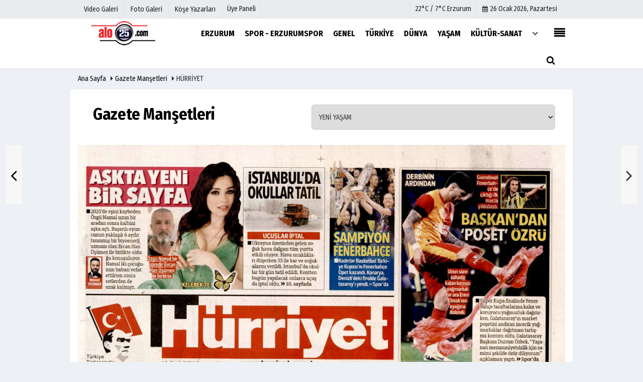

--- FILE ---
content_type: text/html; charset=UTF-8
request_url: https://www.alo25.com/gazete-mansetleri/hurriyet/
body_size: 4904
content:
 <!DOCTYPE html> <!--[if IE 9 ]> <html class="ie9" lang="tr" xmlns:fb="https://www.facebook.com/2008/fbml"> <!--[if (gt IE 9)|!(IE)]><!--><html lang="tr"><head> <title>HÜRRİYET Manşeti</title> <meta name="description" content="HÜRRİYET Gazetesi Manşetini okuyabilirsiniz." /> <meta http-equiv="pragma" content="no-cache" /> <meta name="format-detection" content="telephone=no"/> <meta charset="utf-8"> <meta name="viewport" content="width=device-width, initial-scale=1.0, maximum-scale=1.0, user-scalable=no"> <link rel="canonical" href="https://www.alo25.com/gazete-mansetleri/hurriyet/"/> <meta name="content-language" content="tr"> <meta http-equiv="pragma" content="no-cache"> <meta http-equiv="content-language" content="tr"/> <meta property="og:site_name" content="Alo 25"/> <meta property="og:title" content="HÜRRİYET Manşeti"/> <meta property="og:description" content="HÜRRİYET Gazetesi Manşetini okuyabilirsiniz."/> <meta property="og:image" content="https://www.alo25.com/images/genel/sociallogo.png?v=20230108123534"/> <meta property="og:locale" content="tr_TR"/> <meta property="og:url" content=""/> <meta property="og:image:width" content="650"/> <meta property="og:image:height" content="360"/> <meta name="twitter:card" content="summary"/> <meta name="twitter:site" content="@"/> <meta name="twitter:creator" content="@"/> <meta name="twitter:url" content=""/> <meta name="twitter:title" content="HÜRRİYET Manşeti"/> <meta name="twitter:description" content="HÜRRİYET Gazetesi Manşetini okuyabilirsiniz."/> <meta name="twitter:image:src" content="https://www.alo25.com/images/genel/sociallogo.png?v=20230108123534"/> <meta name="twitter:domain" content="https://www.alo25.com"/> <link rel="shortcut icon" type="image/x-icon" href="https://www.alo25.com/favicon.png?v=20230108123534"> <meta name="theme-color" content="#ffffff"/> <link rel="preload" href="https://fonts.googleapis.com/css?family=Fira+Sans+Condensed:400,700&display=swap" as="style"> <link rel="stylesheet" href="https://fonts.googleapis.com/css?family=Fira+Sans+Condensed:400,700&display=swap"> <link rel="preload" href="https://www.alo25.com/template/css/fonts/fontawesome-webfont.woff2?v=20230108123534" as="font" type="font/woff2" crossorigin> <link rel="preload" href="https://www.alo25.com/template/css/style.php?v=20230108123534" as="style"> <link rel="stylesheet" type="text/css" media='all' href="https://www.alo25.com/template/css/style.php?v=20230108123534"/> <script src="https://www.alo25.com/template/js/jquery.jquery-3.4.1.js?v=20230108123534"></script> <link rel="preload" as="script" href="https://www.alo25.com/template/js/jquery.jquery-3.4.1.js?v=20230108123534"><script> var newslettermessage = ""; var domainname = "https://www.alo25.com";	var reklamtime = "10000";	var _TOKEN = "2cb2edcda55cb11540c03c5ed0c3a48e";</script> <meta name="googlebot" content="noindex"> </head> <body > <div id="news-nextprev" class="group" style="display: block;"> <div class="leftNewsDetailArrow"> <a href="https://www.alo25.com/gazete-mansetleri/yeni-mesaj/" class="leftArrow prev"> <i class="fa fa-angle-left arrowImg"></i> <div class="leftTextImgWrap" style="display: none; opacity: 1;"> <div class="lText nwstle">YENİ MESAJ</div> <div class="lImg"><img src="https://i.gazeteoku.com/3/230/336/storage/files/images/2025/02/07/yeni-mesaj-2025-02-07-pyne.jpg" alt="YENİ MESAJ"/></div> </div> </a> </div> <div class="rightNewsDetailArrow"> <a href="https://www.alo25.com/gazete-mansetleri/oksijen/" class="rightArrow next"> <i class="fa fa-angle-right arrowImg"></i> <div class="rightTextImgWrap" style="display: none; opacity: 1;"> <div class="rImg"><img src="https://i.gazeteoku.com/3/230/336/storage/files/images/2026/01/09/oksijen-2026-01-09-yp81.jpg" alt="YENİ MESAJ"/></div> <div class="rText nwstle">OKSİJEN</div> </div> </a> </div> </div> <script type="text/javascript"> $(window).keydown(function (event) { if (event.which == 39) { self.location = "https://www.alo25.com/gazete-mansetleri/oksijen/"; try { _gaq.push(['_trackEvent', 'gazeteler', 'İleri', '']); } catch (err) { } } if (event.which == 37) { self.location = "https://www.alo25.com/gazete-mansetleri/yeni-mesaj/"; try { _gaq.push(['_trackEvent', 'gazeteler', 'Geri', '']); } catch (err) { } } }) </script> <div class="cntr"> </div> <div class="wrr_ctr"> <header role="banner" class="header header_6"> <div class="h_top_part"> <div class="top-wide" > <div class="cntr"> <div class="row"> <div class="col-xs-12"> <div class="hdr_t mb_mn var2"> <div class="head_wthr_info"> <nav> <ul> <li><a href="https://www.alo25.com/video-galeri/" ><span>Video Galeri</span></a></li> <li><a href="https://www.alo25.com/foto-galeri/" ><span>Foto Galeri</span></a> </li> <li><a href="https://www.alo25.com/kose-yazarlari/" ><span>Köşe Yazarları</span></a></li> </ul> </nav> </div> <div class="lgn_blk" > <ul> <li class="login_button"> <a href="https://www.alo25.com/kullanici-girisi/"> Üye Paneli </a> </li> <li> </li> </ul> </div> <div class="head_wthr_social w_sl_icn_header"> <nav> <ul> <li> <div class="wthr_top" id="wthr_top"> <a href='https://www.alo25.com/hava-durumu/erzurum/'> 22°C / 7°C Erzurum </a> </div> </li> <li><a href="https://www.alo25.com/gunun-haberleri/"><i class="fa fa-calendar"></i> <span id="bugun">Bugün <script> function tarihsaat() { var b = new Date, g = b.getSeconds(), d = b.getMinutes(), a = b.getHours(), c = b.getDay(), h = b.getDate(), k = b.getMonth(), b = b.getFullYear(); 10 > a && (a = "0" + a); 10 > g && (g = "0" + g); 10 > d && (d = "0" + d); document.getElementById("bugun").innerHTML = h + " " + "Ocak Şubat Mart Nisan Mayıs Haziran Temmuz Ağustos Eylül Ekim Kasım Aralık".split(" ")[k] + " " + b + ", " + "Pazar Pazartesi Salı Çarşamba Perşembe Cuma Cumartesi".split(" ")[c] + " "; setTimeout("tarihsaat()", 1E3) } function CC_noErrors() { return !0 } window.onerror = CC_noErrors; function bookmarksite(b, g) { document.all ? window.external.AddFavorite(g, b) : window.sidebar && window.sidebar.addPanel(b, g, "") } tarihsaat();</script></span></a></li> </ul> </nav> </div> </div> </div> </div> </div> </div> </div> <div class="menu_wrap"> <div class="mn_brd"> <div class="cntr clearfix mn_brd_wrap"> <div class="row"> <span class="search_box"> <a title="Menu" id="toggle"><i class="fa fa-align-justify"></i></a></span> <div class="col-lg-4t col-lg-3 col-xs-12"> <a href="https://www.alo25.com" title="Erzurum Alo 25" class="logo"> <img class="logotype2" src="https://www.alo25.com/images/genel/logo.png?v=20230108123534" alt="Erzurum Alo 25" width="200" height="50"/></a> </div> <button id="menu_button" title="Menü"></button> <nav role="navigation" class="m_menu menu_var2 mobilmenu" itemscope="itemscope" itemtype="https://schema.org/SiteNavigationElement"> <ul> <li><a href="https://www.alo25.com/erzurum/" title="ERZURUM" ><span>ERZURUM</span></a></li><li><a href="https://www.alo25.com/spor-erzurumspor/" title="SPOR - ERZURUMSPOR" ><span>SPOR - ERZURUMSPOR</span></a></li><li><a href="https://www.alo25.com/genel/" title="Genel" ><span>Genel</span></a></li><li><a href="https://www.alo25.com/turkiye/" title="Türkiye" ><span>Türkiye</span></a></li><li><a href="https://www.alo25.com/dunya/" title="Dünya" ><span>Dünya</span></a></li><li><a href="https://www.alo25.com/yasam/" title="Yaşam" ><span>Yaşam</span></a></li><li><a href="https://www.alo25.com/kultur-sanat/" title="Kültür-Sanat" ><span>Kültür-Sanat</span></a></li> <li class="allcategory"> <a href="#" title="Tümü"><i class="fa fa-angle-down"></i></a> <div class='sub_menu_wrap type_2 clearfix'> <ul> <li><a href="https://www.alo25.com/magazin/" title="Magazin">Magazin</a></li> <li><a href="https://www.alo25.com/ekonomi/" title="Ekonomi">Ekonomi</a></li> <li><a href="https://www.alo25.com/tanitim-haber/" title="TANITIM HABER">TANITIM HABER</a></li> </ul> </div> </li> </ul> </nav> <div class="search-holder head_search"> <div class="search_box"> <button class="search_button button button_orange_hover"> <i class="fa fa-search"></i> </button> </div> <div class="searchform_wrap var2"> <div class="cntr vc_child h_inherit relative"> <form role="search" action="https://www.alo25.com/template/search.php" method="get"> <input required minlength="3" id="search" autocomplete="off" type="text" name="haber" placeholder="Aranacak Kelime..."> <input type="hidden" name="type" value="1"> <input type="hidden" name="token"></form> <button for="promo" class="close_search_form"> <i class="fa fa-times"></i> </button> </div> </div> </div></div> </div> </div> </div> </header> <div class="overlayx" id="overlay"> <nav class="overlayx-menu cntr-fluid"> <div class="navrow row"> <div class="navmenu-col col col-xs-3"> <ul> <li><a href="https://www.alo25.com/kullanici-girisi/"> Üye Paneli</a></li> <li><a href="https://www.alo25.com/tum-haberler/" title="Haber Arşivi">Haber Arşivi</a></li> <li> <a href="https://www.alo25.com/gazete-arsivi/" title="Gazete Arşivi">Gazete Arşivi</a> </li> <li> <a href="https://www.alo25.com/gunun-haberleri/" title="Günün Haberleri">Günün Haberleri</a> </li> </ul> </div> <div class="navmenu-col col col-xs-3"> <ul> <li> <a href="https://www.alo25.com/hava-durumu/" title="Hava Durumu">Hava Durumu</a> </li> <li> <a href="https://www.alo25.com/gazete-mansetleri/" title="Gazete Manşetleri">Gazete Manşetleri</a> </li> <li> <a href="https://www.alo25.com/anketler/" title="Anketler">Anketler</a> </li> </ul> </div> <div class="navmenu-col col col-xs-3"> <ul> <li> <a href="https://www.alo25.com/kose-yazarlari/" title="Köşe Yazarları">Köşe Yazarları</a> </li> <li> <a href="https://www.alo25.com/video-galeri/" title="Video Galeri">Video Galeri</a> </li> <li> <a href="https://www.alo25.com/foto-galeri/" title="Foto Galeri">Foto Galeri</a> </li> <li> <a href="https://www.alo25.com/etkinlikler/" title="Etkinlikler">Etkinlikler</a> </li> </ul> </div> <div class="navmenu-col col col-xs-3"> <ul> <li><a href="https://www.alo25.com/kunye.html" title="Künye" >Künye</a></li><li><a href="https://www.alo25.com/iletisim.html" title="İletişim" >İletişim</a></li><li><a href="https://www.alo25.com/cerez-politikasi.html" title="Çerez Politikası" >Çerez Politikası</a></li><li><a href="https://www.alo25.com/gizlilik-ilkeleri.html" title="Gizlilik İlkeleri" >Gizlilik İlkeleri</a></li> </ul> </div> </div> </nav> </div> <div class="clearfix"></div> <div class="mobileMenux mb5"> <ul> <li> <a href="https://www.alo25.com/video-galeri/" title="Videolar"><i class="fa fa-caret-right"></i> Videolar</a> </li> <li> <a href="https://www.alo25.com/foto-galeri/" title="Galeriler"><i class="fa fa-caret-right"></i> Galeriler</a> </li> <li> <a href="https://www.alo25.com/kose-yazarlari/" title="Yazarlar"><i class="fa fa-caret-right"></i> Yazarlar</a> </li> <li> <a href="https://www.alo25.com/kullanici-girisi/" title="Üye Paneli"><i class="fa fa-caret-right"></i> Üye Paneli</a> </li> </ul> </div> <div class="clearfix"></div> <div class="breadcrumb"> <div class="cntr"> <div> <span><a href="https://www.alo25.com">Ana Sayfa</a></span> <i class="fa fa-caret-right"></i> <a href="https://www.alo25.com/gazete-mansetleri/">Gazete Manşetleri</a> <i class="fa fa-caret-right"></i> HÜRRİYET </div> </div> </div> <div class="content"> <div class="cntr white-background-detail"> <div class="row"> <div class="col-lg-12 col-md-12 col-sm-12"> <div class="read_post_list gazatte"> <div class="gzts"> <h3> Gazete Manşetleri </h3> <h2 class="section_title section_title_big GazeteBl"> <select name="gazeteSec" class="optionclass" onChange="if(this.options[this.selectedIndex].value != ''){window.top.location.href=this.options[this.selectedIndex].value}"> <option value="https://www.alo25.com/gazete-mansetleri/yeni-yasam/">YENİ YAŞAM</option><option value="https://www.alo25.com/gazete-mansetleri/agos/">AGOS</option><option value="https://www.alo25.com/gazete-mansetleri/oksijen/">OKSİJEN</option><option value="https://www.alo25.com/gazete-mansetleri/yeni-mesaj/">YENİ MESAJ</option><option value="https://www.alo25.com/gazete-mansetleri/dogru-haber/">DOĞRU HABER</option><option value="https://www.alo25.com/gazete-mansetleri/gunboyu/">GÜNBOYU</option><option value="https://www.alo25.com/gazete-mansetleri/gunes-gazetesi/">Güneş Gazetesi</option><option value="https://www.alo25.com/gazete-mansetleri/analiz-gazetesi/">Analiz Gazetesi</option><option value="https://www.alo25.com/gazete-mansetleri/anayurt-gazetesi/">Anayurt Gazetesi</option><option value="https://www.alo25.com/gazete-mansetleri/birgun-gazetesi/">Birgün Gazetesi</option><option value="https://www.alo25.com/gazete-mansetleri/cumhuriyet-gazetesi/">Cumhuriyet Gazetesi</option><option value="https://www.alo25.com/gazete-mansetleri/dirilis-postasi-gazetesi/">Diriliş Postası Gazetesi</option><option value="https://www.alo25.com/gazete-mansetleri/dunya-gazetesi/">Dünya Gazetesi</option><option value="https://www.alo25.com/gazete-mansetleri/evrensel-gazetesi/">Evrensel Gazetesi</option><option value="https://www.alo25.com/gazete-mansetleri/karar-gazetesi/">Karar Gazetesi</option><option value="https://www.alo25.com/gazete-mansetleri/korkusuz-gazetesi/">Korkusuz Gazetesi</option><option value="https://www.alo25.com/gazete-mansetleri/milat-gazetesi/">Milat Gazetesi</option><option value="https://www.alo25.com/gazete-mansetleri/milli-gazete-gazetesi/">Milli Gazete Gazetesi</option><option value="https://www.alo25.com/gazete-mansetleri/sozcu-gazetesi/">Sözcü Gazetesi</option><option value="https://www.alo25.com/gazete-mansetleri/turkgun-gazetesi/">Türkgün Gazetesi</option><option value="https://www.alo25.com/gazete-mansetleri/yeni-akit-gazetesi/">Yeni Akit Gazetesi</option><option value="https://www.alo25.com/gazete-mansetleri/yeni-asya-gazetesi/">Yeni Asya Gazetesi</option><option value="https://www.alo25.com/gazete-mansetleri/yeni-birlik-gazetesi/">Yeni Birlik Gazetesi</option><option value="https://www.alo25.com/gazete-mansetleri/yeni-safak-gazetesi/">Yeni Şafak Gazetesi</option><option value="https://www.alo25.com/gazete-mansetleri/yenicag-gazetesi/">Yeniçağ Gazetesi</option><option value="https://www.alo25.com/gazete-mansetleri/yeni-soz-gazetesi/">Yeni Söz Gazetesi</option><option value="https://www.alo25.com/gazete-mansetleri/gunes/">Güneş </option><option value="https://www.alo25.com/gazete-mansetleri/ortadogu/">Ortadoğu </option><option value="https://www.alo25.com/gazete-mansetleri/star/">Star </option><option value="https://www.alo25.com/gazete-mansetleri/yurt/">Yurt </option> </select> </h2> <div class="clearfix"></div> </div> <div class="clearfix"></div> <div> <div class="section_post_left"> <div class="scale_image_cxontainer"> <a href="https://i.gazeteoku.com/storage/files/images/2026/01/12/hurriyet-2026-01-12-ifjl.jpg" class="tip" target="_blank"> <img src="https://i.gazeteoku.com/storage/files/images/2026/01/12/hurriyet-2026-01-12-ifjl.jpg" alt="HÜRRİYET"/></a> </div> <div class="post_text t_align_c"> <h3 class="post_title"> <a href="#"> HÜRRİYET</a> </h3> </div> </div> </div> </div> </div> </div> </div> </div> <footer class="footer footer_1"> <div class="footer_top_part"> <div class="cntr"> <div class="row"> <div class="col-lg-4 col-md-4 col-sm-12 col-xs-12"><div class="widget w_sl_icn clearfix"> <span class="widget_title t3">SOSYAL AĞLAR</span> <ul> <li class="facebook"> <a href="https://www.facebook.com/alo25com" aria-label="https://www.facebook.com/alo25com" class="fb" target="_blank" title="https://www.facebook.com/alo25com"> <i class="fa fa-facebook"></i> </a> </li> <li class="youtube"> <a href="https://www.youtube.com/channel/UCnsUfpDk8CBwVFwgzOk161Q" aria-label="https://www.youtube.com/channel/UCnsUfpDk8CBwVFwgzOk161Q" class="you_tube" target="_blank" title="https://www.youtube.com/channel/UCnsUfpDk8CBwVFwgzOk161Q"> <i class="fa fa-youtube-play"></i> </a> </li> <li class="twitter"> <a href="https://twitter.com/alo25alo25" aria-label="https://twitter.com/alo25alo25" class="twitter" target="_blank" title="https://twitter.com/alo25alo25"> <i class="fa fa-twitter"></i> </a> </li> </ul> </div> </div> <div class="col-lg-4 col-md-4 col-sm-12 col-xs-12"> <div class="widget footerx wdg_ctg"> <ul class="ctrs_lst"> <li> <ul> <li> <a href="https://www.alo25.com/foto-galeri/" title="Foto Galeri">Foto Galeri</a> </li> <li> <a href="https://www.alo25.com/video-galeri/" title="Video Galeri">Video Galeri</a> </li> <li> <a href="https://www.alo25.com/kose-yazarlari/" title="Köşe Yazarları">Köşe Yazarları</a> </li> <li> <a href="https://www.alo25.com/anketler/" title="Anketler">Anketler</a> </li> <li> <a href="https://www.alo25.com/etkinlikler/" title="Etkinlikler">Etkinlikler</a> </li> </ul> </li> </ul> </div> </div> <div class="col-lg-4 col-md-4 col-sm-12 col-xs-12"> <div class="widget footerx wdg_ctg"> <ul class="ctrs_lst"> <li> <ul> <li> <a href="https://www.alo25.com/hava-durumu/" title="Hava Durumu">Hava Durumu</a> </li> <li> <a href="https://www.alo25.com/gunun-haberleri/" title="Günün Haberleri">Günün Haberleri</a> </li> <li> <a href="https://www.alo25.com/gazete-mansetleri/" title="Gazete Manşetleri">Gazete Manşetleri</a> </li> <li> <a href="https://www.alo25.com/tum-haberler/" title="Haber Arşivi">Haber Arşivi</a> </li> <li> <a href="https://www.alo25.com/gazete-arsivi/" title="Gazete Arşivi">Gazete Arşivi</a> </li> <li> <a href="https://www.alo25.com/kullanici-girisi/" title="Üye Paneli">Üye Paneli</a> </li> </ul> </li> </ul> <div class="sanalbasin"> </div> </div> </div> </div> </div> <hr/> <div class="footer_b_prt"> <div class="cntr clearfix"> <p> <em> Sitemizde bulunan yazı , video, fotoğraf ve haberlerin her hakkı saklıdır.<br>İzinsiz veya kaynak gösterilemeden kullanılamaz.</em> </p> <div class="mb_mn"> <nav> <ul> <li class="mbt10"><a href="https://www.alo25.com/kunye.html" title="Künye" >Künye</a></li><li class="mbt10"><a href="https://www.alo25.com/iletisim.html" title="İletişim" >İletişim</a></li><li class="mbt10"><a href="https://www.alo25.com/cerez-politikasi.html" title="Çerez Politikası" >Çerez Politikası</a></li><li class="mbt10"><a href="https://www.alo25.com/gizlilik-ilkeleri.html" title="Gizlilik İlkeleri" >Gizlilik İlkeleri</a></li> <li><a href="https://www.alo25.com/rss.html" title="Rss" target="_blank">Rss</a></li> <li><a href="https://www.alo25.com/siteneekle.php" title="Sitene Ekle" target="_blank">Sitene Ekle</a></li> </ul> </nav> </div> </div> </div> <div class="footer_b_prt"> <div class="cntr clearfix"> <div class="mb_mn2" style="margin-top:-15px;"> <nav> <ul> <li> <strong></strong> </li> </ul> </nav> </div> <div class="mb_mn" style="margin-top:-20px;margin-right:10px;"> <nav> <ul> <li> <a href="https://www.tumeva.com" rel="external" title="Haber Yazılımı" class="copyrightfont">Haber Yazılımı</a> </li> </ul> </nav> </div> </div> </div> </footer> </div> <script src="https://www.alo25.com/template/js/jquery.script.min.js?v=20230108123534"></script> <script src="https://www.alo25.com/template/js/jquery.bxslider.min.js?v=20230108123534" defer></script> <script src="https://www.alo25.com/template/js/jquery.lazyload.js" defer="defer"></script><script> $(function () { $("img.lazyload").lazyload(); });</script> <script src="https://www.alo25.com/reg-sw.js?v=20230108123534" defer></script> <script async src="https://www.googletagmanager.com/gtag/js?id=UA-37392861-1"></script><script> window.dataLayer = window.dataLayer || []; function gtag(){dataLayer.push(arguments);} gtag('js', new Date()); gtag('config', 'UA-37392861-1');</script> <script defer src="https://static.cloudflareinsights.com/beacon.min.js/vcd15cbe7772f49c399c6a5babf22c1241717689176015" integrity="sha512-ZpsOmlRQV6y907TI0dKBHq9Md29nnaEIPlkf84rnaERnq6zvWvPUqr2ft8M1aS28oN72PdrCzSjY4U6VaAw1EQ==" data-cf-beacon='{"version":"2024.11.0","token":"81b23d3a3de0435f9a88d2663d22b995","r":1,"server_timing":{"name":{"cfCacheStatus":true,"cfEdge":true,"cfExtPri":true,"cfL4":true,"cfOrigin":true,"cfSpeedBrain":true},"location_startswith":null}}' crossorigin="anonymous"></script>
</body> </html>